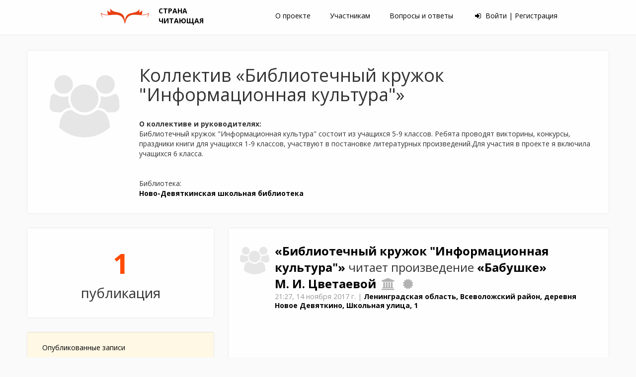

--- FILE ---
content_type: text/html; charset=UTF-8
request_url: https://lit-country.1sept.ru/kollectiv-2888
body_size: 7240
content:

<!DOCTYPE html>
<html lang="ru" class="no-js" itemscope itemtype="http://schema.org/VideoGallery" data-debug="">
<head>
      <meta charset="UTF-8">
    <meta http-equiv="Content-Type" content="text/html; charset=UTF-8">
    <meta http-equiv="Content-Language" content="ru">          <meta name="viewport" content="width=device-width, initial-scale=1.0">
        <meta http-equiv="X-UA-Compatible" content="IE=edge">

        <meta http-equiv="Content-Style-Type" content="text/css">

        <link rel="apple-touch-icon" sizes="57x57" href="/apple-touch-icon-57x57.png">
        <link rel="apple-touch-icon" sizes="60x60" href="/apple-touch-icon-60x60.png">
        <link rel="apple-touch-icon" sizes="72x72" href="/apple-touch-icon-72x72.png">
        <link rel="apple-touch-icon" sizes="76x76" href="/apple-touch-icon-76x76.png">
        <link rel="apple-touch-icon" sizes="114x114" href="/apple-touch-icon-114x114.png">
        <link rel="apple-touch-icon" sizes="120x120" href="/apple-touch-icon-120x120.png">
        <link rel="apple-touch-icon" sizes="144x144" href="/apple-touch-icon-144x144.png">
        <link rel="apple-touch-icon" sizes="152x152" href="/apple-touch-icon-152x152.png">
        <link rel="apple-touch-icon" sizes="180x180" href="/apple-touch-icon-180x180.png">
        <link rel="icon" type="image/png" href="/favicon-32x32.png" sizes="32x32">
        <link rel="icon" type="image/png" href="/android-chrome-192x192.png" sizes="192x192">
        <link rel="icon" type="image/png" href="/favicon-96x96.png" sizes="96x96">
        <link rel="icon" type="image/png" href="/favicon-16x16.png" sizes="16x16">
        <link rel="manifest" href="/manifest.json">
        <link rel="mask-icon" href="/safari-pinned-tab.svg" color="#5bbad5">
        <meta name="msapplication-TileColor" content="#da532c">
        <meta name="msapplication-TileImage" content="/mstile-144x144.png">
        <meta name="theme-color" content="#ffffff">

        <link href='https://fonts.googleapis.com/css?family=Open+Sans:400,700' rel='stylesheet' type='text/css'>
        <link href="/components/normalize-css/normalize.css" rel="stylesheet">
        <link href="/components/bootstrap/dist/css/bootstrap.min.css" rel="stylesheet">
        <link href="/components/font-awesome/css/font-awesome.min.css" rel="stylesheet">

        <link href="/css/style.css?updated=1501870836623" rel="stylesheet">
              <meta http-equiv="Content-Script-Type" content="text/javascript">

                <script src="/components/jquery/dist/jquery.min.js"></script>
        <script src="/js/script.js"></script>
        <script src="/components/bootstrap/dist/js/bootstrap.min.js"></script>

                <script src="/components/sweetalert/dist/sweetalert.min.js"></script>
        <link href="/components/sweetalert/dist/sweetalert.css" rel="stylesheet">

            <link itemprop="url" rel="canonical" href="https://lit-country.1sept.ru/kollectiv-2888/">    
        <meta name="author" content="Корпорация «Российский учебник» (ДРОФА‑ВЕНТАНА) при поддержке Издательского дома «Первое сентября»">
        <meta name="reply-to" content="support@1sept.ru">
        <meta name="copyright" content="© 2026 Корпорация «Российский учебник» (ДРОФА‑ВЕНТАНА) © 2026 Издательский дом «Первое сентября»">

    <title>Коллектив «Библиотечный кружок &quot;Информационная культура&quot;» – литературный проект «Страна читающая»</title>

    <meta name="description" content="Коллектив «Библиотечный кружок &quot;Информационная культура&quot;» участвует в проекте корпорации «Российский учебник» (ДРОФА‑ВЕНТАНА) «Страна читающая». Смотрите видео коллектива на этой странице.">

    <meta name="keywords" content="Библиотечный кружок &quot;Информационная культура&quot;, страница коллектива">

        <meta name="document-state" content="Dynamic">

    <link rel="shortcut icon" href="/favicon.ico?reload=1" sizes="16x16 32x32" type="image/x-icon">

    <!-- Yandex Native Ads -->
<script>window.yaContextCb=window.yaContextCb||[]</script>
<script src="https://yandex.ru/ads/system/context.js" async></script>

    
        
    <script>
        var project = {
            www: "https://lit-country.1sept.ru",
            title: "Страна читающая",
            email: "support@1sept.ru",
            readings: {
                pathTranslit: "chtenie"
            },
            page: {
                general: 1,
                current: 1,
                baseURN: "/kollectiv-2888/",
                html: {
                    number: '<table class="list-page-number"><tr><td></td><td rowspan="2">1</td><td></td></tr><tr><td></td><td></td></tr></table>'
                }
            },
            sort: {
                general: "poslednie",
                current: "poslednie",
                variants: ["poslednie", "pervye", "plusy", "prosmotry"]
            }
        }
    </script>
    <script src="/js/video.js"></script>
    <script>
        if (window.swal) {
            swal.setDefaults({
                confirmButtonText: "Закрыть",
                cancelButtonText : "Закрыть",
                allowOutsideClick: true
            });
        }
    </script>
</head>

<body>
  
    <div class="reading-full-screen-block">
        <div class="reading-full-screen-block-close">
            <i class="fa fa-times" aria-hidden="true"></i>
        </div>

        <div class="reading-full-screen-block-media-buttons">
            <i class="fa fa-play fa-fw" aria-hidden="true"></i>
            <i class="fa fa-pause fa-fw" aria-hidden="true"></i>
            <i class="fa fa-stop fa-fw" aria-hidden="true"></i>
            <i class="fa fa-repeat fa-fw" aria-hidden="true"></i>
        </div>
    </div>

            <header>
    <div class="headerEl">
      <a href="https://lit-country.1sept.ru/" class="logo">
        <img src="/img/logo.svg" alt="Логотип проекта (формат: SVG)" class="logoImg">
        <span class="logoText"> СТРАНА<br>ЧИТАЮЩАЯ </span>
      </a>
    </div>

    <div class="headerEl topMenu js_topMenu" itemprop="breadcrumb" itemscope itemtype="http://schema.org/BreadcrumbList">
            <div class="topMenuItem"><a href="https://lit-country.1sept.ru/about">О проекте</a></div>
      <div class="topMenuItem"><a href="https://lit-country.1sept.ru/participant">Участникам</a></div>
      <div class="topMenuItem"><a href="https://lit-country.1sept.ru/voprosy-i-otvety">Вопросы и ответы</a></div>

                        <span class="login">
            <a href="https://lit-country.1sept.ru/registration">
              <i class="fa fa-sign-in" aria-hidden="true"></i>
              Войти | Регистрация
            </a>
          </span>
                  </div>


    <div id="scroll-to-top">
      <i class="fa-hidden fa fa-chevron-circle-up fa-fw" aria-hidden="true"></i>
      <i class="fa-hidden fa fa-chevron-circle-down fa-fw" aria-hidden="true"></i>
      <i class="fa-hidden fa fa-times-circle fa-fw" aria-hidden="true"></i>
    </div>

  </header>

    
        
    <div id="content">
        	<div class="mainContent">

					<div class="container">
				<div class="row">

					<div class="col-md-12 contentBox" style="padding: 0;">
						<div class="col-md-2">
							<div class="group-avatar group-avatar-big">
								<i class="fa fa-users" aria-hidden="true"></i>
							</div>
						</div>
						<div class="col-md-10" style="padding: 30px;">
							<h1 style="margin-top: 0;">
								Коллектив «Библиотечный кружок &quot;Информационная культура&quot;»

															</h1>

							
															<br>
								<div>
									<b>О коллективе и руководителях:</b>
									<br>
									Библиотечный кружок "Информационная культура" состоит из учащихся 5-9 классов. Ребята проводят викторины, конкурсы, праздники книги для учащихся 1-9 классов, участвуют в постановке литературных произведений.Для участия в проекте я включила учащихся 6 класса.
								</div>
							
																						<br>
								<br>
								Библиотека:
								<br>
								<a href="https://lit-country.1sept.ru/biblioteka-novo-devyatkinskaya-shkolnaya-biblioteka">Ново-Девяткинская школьная библиотека</a>
													</div>
					</div>

					<div class="col-md-4">

							
	<div class="contentBoxSeparatedLeft readings-count">
		<div class="color-red count-digits">
			1
		</div>
		публикация
	</div>

						
	<nav class="contentBoxSeparatedLeft">
																					<ul>
						<li class="active">
				<a href="/kollectiv-2888/">
					Опубликованные записи
				</a>
			</li>

									<li >
				<a href="/kollectiv-2888/otmechennye/vse/poslednie/1//">
					<i class="fa fa-heart" aria-hidden="true"></i>
					Отмеченные записи
				</a>
			</li>								<li >
					<a href="/kollectiv-2888/otmechennye/1/poslednie/1//" style="padding-left: 55px;">
						<i class="fa fa-thumbs-up fa-fw" aria-hidden="true"></i>
						Нравится
					</a>
				</li>								<li >
					<a href="/kollectiv-2888/otmechennye/2/poslednie/1//" style="padding-left: 55px;">
						<i class="fa fa-child fa-fw" aria-hidden="true"></i>
						Вдохновляет
					</a>
				</li>								<li >
					<a href="/kollectiv-2888/otmechennye/3/poslednie/1//" style="padding-left: 55px;">
						<i class="fa fa-sign-language fa-fw" aria-hidden="true"></i>
						Молодец (Сила духа)
					</a>
				</li>								<li >
					<a href="/kollectiv-2888/otmechennye/4/poslednie/1//" style="padding-left: 55px;">
						<i class="fa fa-hand-peace-o fa-fw" aria-hidden="true"></i>
						Так держать!
					</a>
				</li>								<li >
					<a href="/kollectiv-2888/otmechennye/5/poslednie/1//" style="padding-left: 55px;">
						<i class="fa fa-diamond fa-fw" aria-hidden="true"></i>
						Красиво
					</a>
				</li></ul>
	</nav>

					</div>

					<div class="col-md-8">

						<script>
							var page = window.page || {};
							page.url = window.project.page.baseURN;
						</script>

													

		





<div class="lenta"
     data-page="1"
     data-ids="[35232]"
>
	

	<div class="loadMore load-previous load-previous-hidden">
		<a class="btn-alert get-more-readings"
		   itemprop="relatedLink"
		   href="/kollectiv-2888/poslednie/0"
		   data-left=""
		   data-right="1"
		   data-page="0"
		   data-more="-1">
			<i class="fa fa-repeat fa-fw" aria-hidden="true"></i>
			Подгрузить 
			<span>1</span>
			страницу
		</a>
	</div>


	<div class="list-page list-page-marge-right"
	     data-page="1"
	>
		
																						
<div class="lentaPost contentBox reading-post"         data-page="1"
     data-id="35232"
	 >

	<div>

		

<div class="reading-block"
     itemprop="video" itemscope itemtype="http://schema.org/VideoObject"
              data-video-id="cuVHtN-m9nI"
          data-id="35232"
     data-reading="35232"
              title="Участники библиотечного кружка &quot;Информационная культура&quot; читают стихотворение Марины Цветаевой &quot;Бабушке&quot;."
      >
	<div>
					<meta itemprop="isFamilyFriendly " content="true">
			<link itemprop="url" href="https://lit-country.1sept.ru/chtenie-35232/">
							<link itemprop="url" href="https://player.1sept.ru?rel=0&amp;autoplay=1&amp;showinfo=0&amp;modestbranding=1&amp;iv_load_policy=3&amp;allow=fullscreen&amp;poster=https%3A%2F%2Flit-country.1sept.ru%2Fyt_image%2Fid.cuVHtN-m9nI.webp&amp;url=%2Fhls%2Flit%2Fid.cuVHtN-m9nI.mp4%2Fmaster.m3u8">
						<meta itemprop="name" content="«Библиотечный кружок &amp;quot;Информационная культура&amp;quot;» читает произведение «Бабушке» М. И. Цветаевой">
			<meta itemprop="keywords" content="буктрейлер">
				<meta itemprop="keywords" content="booktrailer">
				<meta itemprop="description" content="Видео буктрейлера к художественному произведению – «Библиотечный кружок &amp;quot;Информационная культура&amp;quot;» читает произведение «Бабушке» М. И. Цветаевой">
						<meta itemprop="keywords" content="#страначитающая">
			<meta itemprop="keywords" content="Страна читающая">
							<meta itemprop="keywords" content="Цветаева">
						<meta itemprop="keywords" content="Бабушке">
			<meta itemprop="keywords" content="прочтение">
			<meta itemprop="keywords" content="художественное произведение">
			<meta itemprop="keywords" content="artwork">
			<meta itemprop="keywords" content="reading">
			<meta itemprop="keywords" content="artistic interpretation">
			<meta itemprop="dateCreated" content="2017-11-14T21:27:32+03:00">
							<div style="display: none;" itemprop="interactionStatistic" itemscope itemtype="http://schema.org/InteractionCounter">
					<meta itemprop="interactionType" content="http://schema.org/UpdateAction">
					<meta itemprop="userInteractionCount" content="217">
				</div>

				<div style="display: none;" itemprop="interactionStatistic" itemscope itemtype="http://schema.org/InteractionCounter">
					<meta itemprop="interactionType" content="http://schema.org/ViewAction">
					<meta itemprop="userInteractionCount" content="217">
				</div>
					
		<div class="reading-title reading-title-with-avatar">
			
	<a class="reader-title"
	   href="https://lit-country.1sept.ru/kollectiv-2888/" rel="nofollow"
	   itemprop="author" itemscope
		   itemtype="http://schema.org/PerformingGroup"
		>
					
<span class="person-avatar group-avatar">
			<i class="fa fa-users" aria-hidden="true"></i>
	</span>
							<meta itemscope="founder" content="Павлоградская Лора Михайловна">
			<span itemprop="name">
				«Библиотечный кружок "Информационная культура"»
			</span>
		</a>

	
	

	читает
	произведение
	<a href="https://lit-country.1sept.ru/proizvedenie-babushke/" rel="nofollow">
«Бабушке»	</a>

	<a href="https://lit-country.1sept.ru/pisatel-tsvetaeva" rel="nofollow"><nobr>М. И. Цветаевой</nobr></a>

			<nobr class="" style="display: inline-block;">
																	<a class="reading-stats" href="https://lit-country.1sept.ru/biblioteka-novo-devyatkinskaya-shkolnaya-biblioteka"
					   title="Библиотека «Ново-Девяткинская школьная библиотека»"><i class="fa fa-university" aria-hidden="true"></i></a>
																																				<a class="reading-stats" href="https://lit-country.1sept.ru/konkurs-chitaem-tsvetaevu/pervye/125"
							   title="Конкурс «Читаем Цветаеву»"><i class="fa fa-certificate" aria-hidden="true"></i></a>
																						</nobr>

			<div class="reading-info">
				<nobr class="reading-info-time" title="14 ноября 2017 г. в 21:27">
					<span class="time">21:27,</span>
					<span class="date">14 ноября 2017 г.</span>
				</nobr>
				|
																												<a href="https://lit-country.1sept.ru/#/chtenie-35232/type=map&amp;bounds=60.0601,30.4668,60.0643,30.475"
					   class="reading-info-place"
					   onclick="window.map ? window.map.showMapAndOpenMark(35232) : true;"
					>Ленинградская область, Всеволожский район, деревня Новое Девяткино, Школьная улица, 1</a>
				
									<div style="display: none;" itemprop="locationCreated" itemscope itemtype="http://schema.org/Place">
						<meta itemprop="name" content="Место записи прочтения художественного произведения" />
						<meta itemprop="address" content="Ленинградская область, Всеволожский район, деревня Новое Девяткино, Школьная улица, 1" />
						<div itemprop="address" itemscope itemtype="http://schema.org/PostalAddress">
							<span itemprop="addressCountry">RU</span>,
							<span itemprop="addressLocality">деревня Новое Девяткино</span>,
							<span itemprop="addressRegion">LEN</span>
						</div>
						<div itemprop="geo" itemscope itemtype="http://schema.org/GeoCoordinates">
							<meta itemprop="latitude" content="60.062198" />
							<meta itemprop="longitude" content="30.470863" />
						</div>
						<div itemprop="geo" itemscope itemtype="http://schema.org/GeoShape">
							<meta itemprop="box" content="60.0601 30.4668 60.0643 30.475" />
						</div>
					</div>
							</div>
		</div>

				  				<link itemprop="embedUrl" href="https://player.1sept.ru?rel=0&amp;autoplay=1&amp;showinfo=0&amp;modestbranding=1&amp;iv_load_policy=3&amp;poster=https%3A%2F%2Flit-country.1sept.ru%2Fyt_image%2Fid.cuVHtN-m9nI.webp&amp;url=%2Fhls%2Flit%2Fid.cuVHtN-m9nI.mp4%2Fmaster.m3u8">
									<meta itemprop="uploadDate" content="2017-11-14T18:21:56+03:00">
								<meta itemprop="dateModified" content="2017-11-14T21:27:31+03:00">
				<meta itemprop="duration" content="PT1M3S">
				<meta itemprop="commentCount" content="0">
				<div style="display: none;" itemprop="interactionStatistic" itemscope itemtype="http://schema.org/InteractionCounter">
					<meta itemprop="interactionType" content="http://schema.org/ViewAction">
					<meta itemprop="userInteractionCount" content="171">
				</div>
				<div style="display: none;" itemprop="interactionStatistic" itemscope itemtype="http://schema.org/InteractionCounter">
					<meta itemprop="interactionType" content="http://schema.org/WatchAction">
					<meta itemprop="userInteractionCount" content="171">
				</div>
				<div style="display: none;" itemprop="interactionStatistic" itemscope itemtype="http://schema.org/InteractionCounter">
					<meta itemprop="interactionType" content="http://schema.org/CommentAction">
					<meta itemprop="userInteractionCount" content="0">
				</div>
				<div style="display: none;" itemprop="interactionStatistic" itemscope itemtype="http://schema.org/InteractionCounter">
					<meta itemprop="interactionType" content="http://schema.org/LikeAction">
					<meta itemprop="userInteractionCount" content="10">
				</div>
				<div style="display: none;" itemprop="interactionStatistic" itemscope itemtype="http://schema.org/InteractionCounter">
					<meta itemprop="interactionType" content="http://schema.org/DislikeAction">
					<meta itemprop="userInteractionCount" content="">
				</div>
				<link itemprop="thumbnailUrl" href="https://lit-country.1sept.ru/yt_image/id.cuVHtN-m9nI.webm">
			
      
			
      <div class="reading-video-block embed-responsive embed-responsive-16by9">
          <iframe class="embed-responsive-item" width="500" height="300" src="https://player.1sept.ru?rel=0&amp;autoplay=1&amp;showinfo=0&amp;modestbranding=1&amp;iv_load_policy=3&amp;allow=fullscreen&amp;poster=https%3A%2F%2Flit-country.1sept.ru%2Fyt_image%2Fid.cuVHtN-m9nI.webp&amp;url=%2Fhls%2Flit%2Fid.cuVHtN-m9nI.mp4%2Fmaster.m3u8" frameborder="0" allowfullscreen scrolling="no" loading="lazy"></iframe>
      </div>

		
		<div class="reading-buttons">
						
            <div class="pluses">13<div style="display: none;" itemprop="interactionStatistic" itemscope itemtype="http://schema.org/InteractionCounter">
                            <meta itemprop="interactionType" content="http://schema.org/LikeAction">
                            <meta itemprop="userInteractionCount" content="13">
                        </div>

                        <div style="display: none;" itemprop="interactionStatistic" itemscope itemtype="http://schema.org/InteractionCounter">
                            <meta itemprop="interactionType" content="http://schema.org/ViewAction">
                            <meta itemprop="userInteractionCount" content="217">
                        </div></div>

			<div class="plus "
			     data-reading="35232"
			><span data-title="Нравится"
					      onclick="window.project.plus.setForReading(event ,this);"
					      data-plus="1"
					      class="plus-1"
					>
						<i class="fa fa-thumbs-up fa-fw" aria-hidden="true"></i>
					</span><span data-title="Вдохновляет"
					      onclick="window.project.plus.setForReading(event ,this);"
					      data-plus="2"
					      class="plus-2"
					>
						<i class="fa fa-child fa-fw" aria-hidden="true"></i>
					</span><span data-title="Молодец (Сила духа)"
					      onclick="window.project.plus.setForReading(event ,this);"
					      data-plus="3"
					      class="plus-3"
					>
						<i class="fa fa-sign-language fa-fw" aria-hidden="true"></i>
					</span><span data-title="Так держать!"
					      onclick="window.project.plus.setForReading(event ,this);"
					      data-plus="4"
					      class="plus-4"
					>
						<i class="fa fa-hand-peace-o fa-fw" aria-hidden="true"></i>
					</span><span data-title="Красиво"
					      onclick="window.project.plus.setForReading(event ,this);"
					      data-plus="5"
					      class="plus-5"
					>
						<i class="fa fa-diamond fa-fw" aria-hidden="true"></i>
					</span></div>
															<div style="clear: both;"></div>
		</div>

			</div>
</div>
		
	</div>
</div>

						</div>

	<div class="loadMore load-next load-next-hidden">
		<a class="btn-alert get-more-readings"
		   itemprop="relatedLink"
		   href="/kollectiv-2888/poslednie/2"
		   data-left=""
		   data-right="1"
		   data-page="2"
		   data-more="1">
			<i class="fa fa-repeat fa-fw" aria-hidden="true"></i>
			Подгрузить
			<span>2</span>
			страницу
		</a>
	</div>

</div>
											</div>

				</div>
			</div>
			</div>
        <div style="clear: both;"></div>
        <div id="footer-margin"></div>
    </div>

              <footer>
    <div class="container">
      <div class="col-md-3 project-links" itemprop="breadcrumb" itemscope itemtype="http://schema.org/BreadcrumbList">
        <p itemprop="itemListElement" itemscope itemtype="http://schema.org/ListItem">
          <a itemprop="item" href="https://lit-country.1sept.ru/" class="link-gray">Страна читающая</a>
        </p>
        <p itemprop="itemListElement" itemscope itemtype="http://schema.org/ListItem">
          <a itemprop="item" href="https://lit-country.1sept.ru/about">О проекте</a>
          <a itemprop="item" href="https://lit-country.1sept.ru/participant">Участникам</a>
        </p>
        <p itemprop="itemListElement" itemscope itemtype="http://schema.org/ListItem">
          <a itemprop="item" href="https://lit-country.1sept.ru/voprosy-i-otvety">Вопросы и ответы</a>
        </p>
        <p itemprop="itemListElement" itemscope itemtype="http://schema.org/ListItem">
          <a itemprop="item" href="https://lit-country.1sept.ru/rules">Пользовательское соглашение</a>
        </p>
              </div>

      <div class="col-md-3" itemprop="breadcrumb" itemscope itemtype="http://schema.org/BreadcrumbList">
                <p> </p>
                                                                                                  <p itemprop="itemListElement" itemscope itemtype="http://schema.org/ListItem">
          <a itemprop="item" style="margin-right: 1.5em;" href="https://lit-country.1sept.ru/pisateli///">Писатели</a>
          <a itemprop="item" style="margin-right: 1.5em;" href="https://lit-country.1sept.ru/proizvedeniya///">Произведения</a>
        </p>
        <p itemprop="itemListElement" itemscope itemtype="http://schema.org/ListItem">
          <a itemprop="item" style="margin-right: 1.5em;" href="https://lit-country.1sept.ru/konkursy/">Конкурсы</a>
        </p>
        <p itemprop="itemListElement" itemscope itemtype="http://schema.org/ListItem">
          <a itemprop="item" style="margin-right: 1.5em;" href="https://lit-country.1sept.ru/avtorskie-prochteniya/">Авторские прочтения</a>
        </p>
                      </div>

      <div class="col-md-3" itemprop="breadcrumb" itemscope itemtype="http://schema.org/BreadcrumbList">
        <p> </p>
        <p itemprop="itemListElement" itemscope itemtype="http://schema.org/ListItem">
          <a itemprop="item" style="margin-right: 1.5em;" href="https://lit-country.1sept.ru/chitateli///">Участники</a>
          <a itemprop="item" style="margin-right: 1.5em;" href="https://lit-country.1sept.ru/kollectivy///">Коллективы</a>
        </p>
        <p itemprop="itemListElement" itemscope itemtype="http://schema.org/ListItem">
          <a itemprop="item" style="margin-right: 1.5em;" href="https://lit-country.1sept.ru/biblioteki///">Библиотеки</a>
          <a itemprop="item" style="margin-right: 1.5em;" href="https://lit-country.1sept.ru/strany/">Страны</a>
        </p>
        <p itemprop="itemListElement" itemscope itemtype="http://schema.org/ListItem">
        </p>
      </div>

      <div id="footer-social" class="col-md-3">
        <p>
          Следите за нами в соцсетях
        </p>
        <a href="https://vk.com/prosv_parents" class="social soc_vk"><i class="fa fa-vk" aria-hidden="true"></i></a>
                <nobr style="display: inline-block;">
          <a href="https://www.youtube.com/user/Drofapublishing" class="social soc_you"><i class="fa fa-youtube-play" aria-hidden="true"></i></a>
          <a href="https://ok.ru/rosuchebnik" class="social soc_od"><i class="fa fa-odnoklassniki" aria-hidden="true"></i></a>
        </nobr>
      </div>

      <div style="clear:both;"></div>

      <div class="splitter-line"></div>

      <div id="footer-partners" class="col-md-12" style="text-align: center;">
        <a href="http://www.senclub.ru"   class="subFooterComponent"><img src="/img/logo/senclub.jpg" alt="Логотип проект «Сенаторской клуб»"></a>
        <a href="http://slovesnik.org/novosti/strana-chitayushchaya-stikhi.html" class="subFooterComponent logo-height-small"><img src="/img/logo/slovesnik.png" alt="Логотип ассоциации «Гильдия Словесников»"></a>
        <a href="http://litinstitut.ru/" class="subFooterComponent"><img src="/img/logo/litinstitut.jpg" alt="Логотип Литературного института имени А. М. Горького"></a>
        <a href="https://prosv.ru/" class="subFooterComponent"><img src="/img/logo/prosvet.png" alt="Логотип ГК «https://prosv.ru»"></a>

        <a href="https://1sept.ru/?utm_source=rosuchebnik&utm_medium=banner&utm_content=rosuchebnik.lit&utm_campaign=rosuchebnik.partners" class="subFooterComponent logo-height-medium"><img src="/img/logo/1sept.svg" alt="Логотип Издательского дома «Первое сентября»"></a>
        <br>

        <a href="http://rgdb.ru/" class="subFooterComponent"><img src="/img/logo/rgdb.jpg" alt="Логотип «Российской государственной детской библиотеки»"></a>
        <a href="http://rastimchitatelya.ru/" class="subFooterComponent"><img src="/img/logo/a-rch.jpg" alt="Логотип Ассоциации «Растим читателя»"></a>
        <a href="http://rusla.ru/rsba/" class="subFooterComponent"><img src="/img/logo/rsba.png" alt="Логотип Ассоциации школьных библиотекарей русского мира (РШБА)"></a>

        <a href="https://book24.ru/?partnerId=75&utm_source=drofa-ventana&utm_medium=banner&utm_campaign=lit-drofa" class="subFooterComponent"><img src="/img/logo/book24.svg" alt="Логотип Book24.ru"></a>

        <br>

        <a href="https://developers.google.com/youtube/terms/branding-guidelines" class="subFooterComponent"><img src="/img/logo/developed-with-youtube-sentence-case-dark.png" style="max-height: 100px;" alt="YouTube service logo icon"></a>
      </div>
    </div>

    
  </footer>

    
            
                <script src="/js/earthling-jquery-plugins/ajax-with-swal.js"></script>
        <script src="/js/scroll.js"></script>
        <script src="/js/help-info.js"></script>
        <script src="/js/block-more-info.js"></script>
        <script src="/js/select-text.js"></script>
        <script src="/js/plus.js"></script>
        <script src="/js/books.js"></script>
        <script src="/js/articles.js"></script>

                
                    <script src="/js/readings.js"></script>
            <script src="/js/page.js"></script>
            <script src="/js/sort.js"></script>
        
        <script src="/components/jquery-zoom/jquery.zoom.min.js"></script>
        <script src="/js/images-zoom.js"></script>

                <!-- Yandex.Metrika counter -->
    <script type="text/javascript" >
        (function(m,e,t,r,i,k,a){m[i]=m[i]||function(){(m[i].a=m[i].a||[]).push(arguments)};
        m[i].l=1*new Date();
        for (var j = 0; j < document.scripts.length; j++) {if (document.scripts[j].src === r) { return; }}
        k=e.createElement(t),a=e.getElementsByTagName(t)[0],k.async=1,k.src=r,a.parentNode.insertBefore(k,a)})
        (window, document, "script", "https://mc.yandex.ru/metrika/tag.js", "ym");

        ym(37667555, "init", {
            clickmap:true,
            trackLinks:true,
            accurateTrackBounce:true
        });
    </script>
    <noscript><div><img src="https://mc.yandex.ru/watch/37667555" style="position:absolute; left:-9999px;" alt="" /></div></noscript>
    <!-- /Yandex.Metrika counter -->

    
        <script>
        (function(i,s,o,g,r,a,m){i['GoogleAnalyticsObject']=r;i[r]=i[r]||function(){
                    (i[r].q=i[r].q||[]).push(arguments)},i[r].l=1*new Date();a=s.createElement(o),
                m=s.getElementsByTagName(o)[0];a.async=1;a.src=g;m.parentNode.insertBefore(a,m)
        })(window,document,'script','https://www.google-analytics.com/analytics.js','ga');

        ga('create', 'UA-78613124-1', 'auto');
        ga('send', 'pageview');
    </script>
</body>
</html>
